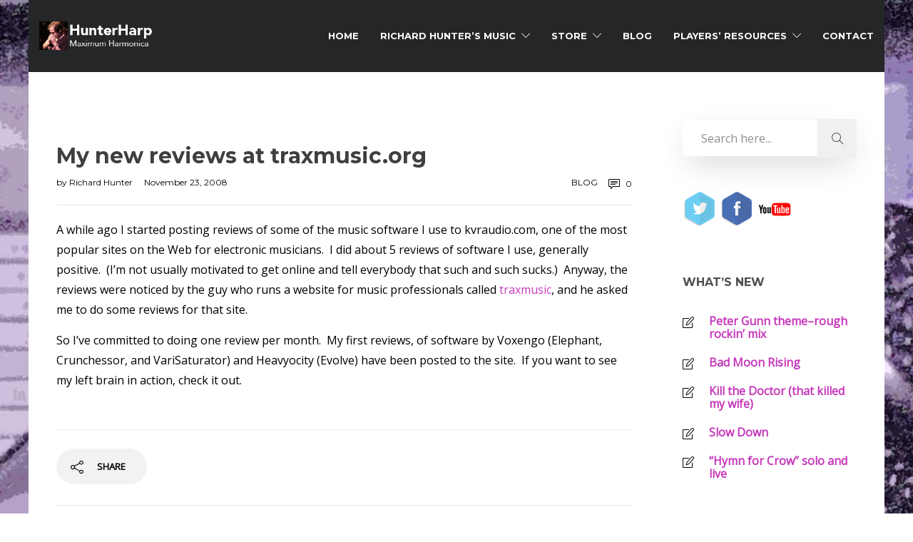

--- FILE ---
content_type: text/html; charset=UTF-8
request_url: https://www.hunterharp.com/my-new-reviews-at-traxmusic-org/
body_size: 15987
content:
<!DOCTYPE html>
<html lang="en-US">
<head>
	<meta charset="UTF-8">

			<meta name="viewport" content="width=device-width, initial-scale=1">
	
	
	<title>My new reviews at traxmusic.org &#8211; Hunter Harp</title>
<meta name='robots' content='max-image-preview:large' />
<link rel='dns-prefetch' href='//fonts.googleapis.com' />
<link rel='preconnect' href='https://fonts.gstatic.com' crossorigin />
<link rel="alternate" type="application/rss+xml" title="Hunter Harp &raquo; Feed" href="https://www.hunterharp.com/feed/" />
<link rel="alternate" type="application/rss+xml" title="Hunter Harp &raquo; Comments Feed" href="https://www.hunterharp.com/comments/feed/" />
<link rel="alternate" type="application/rss+xml" title="Hunter Harp &raquo; My new reviews at traxmusic.org Comments Feed" href="https://www.hunterharp.com/my-new-reviews-at-traxmusic-org/feed/" />
<link rel="alternate" title="oEmbed (JSON)" type="application/json+oembed" href="https://www.hunterharp.com/wp-json/oembed/1.0/embed?url=https%3A%2F%2Fwww.hunterharp.com%2Fmy-new-reviews-at-traxmusic-org%2F" />
<link rel="alternate" title="oEmbed (XML)" type="text/xml+oembed" href="https://www.hunterharp.com/wp-json/oembed/1.0/embed?url=https%3A%2F%2Fwww.hunterharp.com%2Fmy-new-reviews-at-traxmusic-org%2F&#038;format=xml" />
<style id='wp-img-auto-sizes-contain-inline-css' type='text/css'>
img:is([sizes=auto i],[sizes^="auto," i]){contain-intrinsic-size:3000px 1500px}
/*# sourceURL=wp-img-auto-sizes-contain-inline-css */
</style>
<style id='wp-emoji-styles-inline-css' type='text/css'>

	img.wp-smiley, img.emoji {
		display: inline !important;
		border: none !important;
		box-shadow: none !important;
		height: 1em !important;
		width: 1em !important;
		margin: 0 0.07em !important;
		vertical-align: -0.1em !important;
		background: none !important;
		padding: 0 !important;
	}
/*# sourceURL=wp-emoji-styles-inline-css */
</style>
<style id='wp-block-library-inline-css' type='text/css'>
:root{--wp-block-synced-color:#7a00df;--wp-block-synced-color--rgb:122,0,223;--wp-bound-block-color:var(--wp-block-synced-color);--wp-editor-canvas-background:#ddd;--wp-admin-theme-color:#007cba;--wp-admin-theme-color--rgb:0,124,186;--wp-admin-theme-color-darker-10:#006ba1;--wp-admin-theme-color-darker-10--rgb:0,107,160.5;--wp-admin-theme-color-darker-20:#005a87;--wp-admin-theme-color-darker-20--rgb:0,90,135;--wp-admin-border-width-focus:2px}@media (min-resolution:192dpi){:root{--wp-admin-border-width-focus:1.5px}}.wp-element-button{cursor:pointer}:root .has-very-light-gray-background-color{background-color:#eee}:root .has-very-dark-gray-background-color{background-color:#313131}:root .has-very-light-gray-color{color:#eee}:root .has-very-dark-gray-color{color:#313131}:root .has-vivid-green-cyan-to-vivid-cyan-blue-gradient-background{background:linear-gradient(135deg,#00d084,#0693e3)}:root .has-purple-crush-gradient-background{background:linear-gradient(135deg,#34e2e4,#4721fb 50%,#ab1dfe)}:root .has-hazy-dawn-gradient-background{background:linear-gradient(135deg,#faaca8,#dad0ec)}:root .has-subdued-olive-gradient-background{background:linear-gradient(135deg,#fafae1,#67a671)}:root .has-atomic-cream-gradient-background{background:linear-gradient(135deg,#fdd79a,#004a59)}:root .has-nightshade-gradient-background{background:linear-gradient(135deg,#330968,#31cdcf)}:root .has-midnight-gradient-background{background:linear-gradient(135deg,#020381,#2874fc)}:root{--wp--preset--font-size--normal:16px;--wp--preset--font-size--huge:42px}.has-regular-font-size{font-size:1em}.has-larger-font-size{font-size:2.625em}.has-normal-font-size{font-size:var(--wp--preset--font-size--normal)}.has-huge-font-size{font-size:var(--wp--preset--font-size--huge)}.has-text-align-center{text-align:center}.has-text-align-left{text-align:left}.has-text-align-right{text-align:right}.has-fit-text{white-space:nowrap!important}#end-resizable-editor-section{display:none}.aligncenter{clear:both}.items-justified-left{justify-content:flex-start}.items-justified-center{justify-content:center}.items-justified-right{justify-content:flex-end}.items-justified-space-between{justify-content:space-between}.screen-reader-text{border:0;clip-path:inset(50%);height:1px;margin:-1px;overflow:hidden;padding:0;position:absolute;width:1px;word-wrap:normal!important}.screen-reader-text:focus{background-color:#ddd;clip-path:none;color:#444;display:block;font-size:1em;height:auto;left:5px;line-height:normal;padding:15px 23px 14px;text-decoration:none;top:5px;width:auto;z-index:100000}html :where(.has-border-color){border-style:solid}html :where([style*=border-top-color]){border-top-style:solid}html :where([style*=border-right-color]){border-right-style:solid}html :where([style*=border-bottom-color]){border-bottom-style:solid}html :where([style*=border-left-color]){border-left-style:solid}html :where([style*=border-width]){border-style:solid}html :where([style*=border-top-width]){border-top-style:solid}html :where([style*=border-right-width]){border-right-style:solid}html :where([style*=border-bottom-width]){border-bottom-style:solid}html :where([style*=border-left-width]){border-left-style:solid}html :where(img[class*=wp-image-]){height:auto;max-width:100%}:where(figure){margin:0 0 1em}html :where(.is-position-sticky){--wp-admin--admin-bar--position-offset:var(--wp-admin--admin-bar--height,0px)}@media screen and (max-width:600px){html :where(.is-position-sticky){--wp-admin--admin-bar--position-offset:0px}}

/*# sourceURL=wp-block-library-inline-css */
</style><style id='global-styles-inline-css' type='text/css'>
:root{--wp--preset--aspect-ratio--square: 1;--wp--preset--aspect-ratio--4-3: 4/3;--wp--preset--aspect-ratio--3-4: 3/4;--wp--preset--aspect-ratio--3-2: 3/2;--wp--preset--aspect-ratio--2-3: 2/3;--wp--preset--aspect-ratio--16-9: 16/9;--wp--preset--aspect-ratio--9-16: 9/16;--wp--preset--color--black: #000000;--wp--preset--color--cyan-bluish-gray: #abb8c3;--wp--preset--color--white: #ffffff;--wp--preset--color--pale-pink: #f78da7;--wp--preset--color--vivid-red: #cf2e2e;--wp--preset--color--luminous-vivid-orange: #ff6900;--wp--preset--color--luminous-vivid-amber: #fcb900;--wp--preset--color--light-green-cyan: #7bdcb5;--wp--preset--color--vivid-green-cyan: #00d084;--wp--preset--color--pale-cyan-blue: #8ed1fc;--wp--preset--color--vivid-cyan-blue: #0693e3;--wp--preset--color--vivid-purple: #9b51e0;--wp--preset--gradient--vivid-cyan-blue-to-vivid-purple: linear-gradient(135deg,rgb(6,147,227) 0%,rgb(155,81,224) 100%);--wp--preset--gradient--light-green-cyan-to-vivid-green-cyan: linear-gradient(135deg,rgb(122,220,180) 0%,rgb(0,208,130) 100%);--wp--preset--gradient--luminous-vivid-amber-to-luminous-vivid-orange: linear-gradient(135deg,rgb(252,185,0) 0%,rgb(255,105,0) 100%);--wp--preset--gradient--luminous-vivid-orange-to-vivid-red: linear-gradient(135deg,rgb(255,105,0) 0%,rgb(207,46,46) 100%);--wp--preset--gradient--very-light-gray-to-cyan-bluish-gray: linear-gradient(135deg,rgb(238,238,238) 0%,rgb(169,184,195) 100%);--wp--preset--gradient--cool-to-warm-spectrum: linear-gradient(135deg,rgb(74,234,220) 0%,rgb(151,120,209) 20%,rgb(207,42,186) 40%,rgb(238,44,130) 60%,rgb(251,105,98) 80%,rgb(254,248,76) 100%);--wp--preset--gradient--blush-light-purple: linear-gradient(135deg,rgb(255,206,236) 0%,rgb(152,150,240) 100%);--wp--preset--gradient--blush-bordeaux: linear-gradient(135deg,rgb(254,205,165) 0%,rgb(254,45,45) 50%,rgb(107,0,62) 100%);--wp--preset--gradient--luminous-dusk: linear-gradient(135deg,rgb(255,203,112) 0%,rgb(199,81,192) 50%,rgb(65,88,208) 100%);--wp--preset--gradient--pale-ocean: linear-gradient(135deg,rgb(255,245,203) 0%,rgb(182,227,212) 50%,rgb(51,167,181) 100%);--wp--preset--gradient--electric-grass: linear-gradient(135deg,rgb(202,248,128) 0%,rgb(113,206,126) 100%);--wp--preset--gradient--midnight: linear-gradient(135deg,rgb(2,3,129) 0%,rgb(40,116,252) 100%);--wp--preset--font-size--small: 13px;--wp--preset--font-size--medium: 20px;--wp--preset--font-size--large: 36px;--wp--preset--font-size--x-large: 42px;--wp--preset--spacing--20: 0.44rem;--wp--preset--spacing--30: 0.67rem;--wp--preset--spacing--40: 1rem;--wp--preset--spacing--50: 1.5rem;--wp--preset--spacing--60: 2.25rem;--wp--preset--spacing--70: 3.38rem;--wp--preset--spacing--80: 5.06rem;--wp--preset--shadow--natural: 6px 6px 9px rgba(0, 0, 0, 0.2);--wp--preset--shadow--deep: 12px 12px 50px rgba(0, 0, 0, 0.4);--wp--preset--shadow--sharp: 6px 6px 0px rgba(0, 0, 0, 0.2);--wp--preset--shadow--outlined: 6px 6px 0px -3px rgb(255, 255, 255), 6px 6px rgb(0, 0, 0);--wp--preset--shadow--crisp: 6px 6px 0px rgb(0, 0, 0);}:where(.is-layout-flex){gap: 0.5em;}:where(.is-layout-grid){gap: 0.5em;}body .is-layout-flex{display: flex;}.is-layout-flex{flex-wrap: wrap;align-items: center;}.is-layout-flex > :is(*, div){margin: 0;}body .is-layout-grid{display: grid;}.is-layout-grid > :is(*, div){margin: 0;}:where(.wp-block-columns.is-layout-flex){gap: 2em;}:where(.wp-block-columns.is-layout-grid){gap: 2em;}:where(.wp-block-post-template.is-layout-flex){gap: 1.25em;}:where(.wp-block-post-template.is-layout-grid){gap: 1.25em;}.has-black-color{color: var(--wp--preset--color--black) !important;}.has-cyan-bluish-gray-color{color: var(--wp--preset--color--cyan-bluish-gray) !important;}.has-white-color{color: var(--wp--preset--color--white) !important;}.has-pale-pink-color{color: var(--wp--preset--color--pale-pink) !important;}.has-vivid-red-color{color: var(--wp--preset--color--vivid-red) !important;}.has-luminous-vivid-orange-color{color: var(--wp--preset--color--luminous-vivid-orange) !important;}.has-luminous-vivid-amber-color{color: var(--wp--preset--color--luminous-vivid-amber) !important;}.has-light-green-cyan-color{color: var(--wp--preset--color--light-green-cyan) !important;}.has-vivid-green-cyan-color{color: var(--wp--preset--color--vivid-green-cyan) !important;}.has-pale-cyan-blue-color{color: var(--wp--preset--color--pale-cyan-blue) !important;}.has-vivid-cyan-blue-color{color: var(--wp--preset--color--vivid-cyan-blue) !important;}.has-vivid-purple-color{color: var(--wp--preset--color--vivid-purple) !important;}.has-black-background-color{background-color: var(--wp--preset--color--black) !important;}.has-cyan-bluish-gray-background-color{background-color: var(--wp--preset--color--cyan-bluish-gray) !important;}.has-white-background-color{background-color: var(--wp--preset--color--white) !important;}.has-pale-pink-background-color{background-color: var(--wp--preset--color--pale-pink) !important;}.has-vivid-red-background-color{background-color: var(--wp--preset--color--vivid-red) !important;}.has-luminous-vivid-orange-background-color{background-color: var(--wp--preset--color--luminous-vivid-orange) !important;}.has-luminous-vivid-amber-background-color{background-color: var(--wp--preset--color--luminous-vivid-amber) !important;}.has-light-green-cyan-background-color{background-color: var(--wp--preset--color--light-green-cyan) !important;}.has-vivid-green-cyan-background-color{background-color: var(--wp--preset--color--vivid-green-cyan) !important;}.has-pale-cyan-blue-background-color{background-color: var(--wp--preset--color--pale-cyan-blue) !important;}.has-vivid-cyan-blue-background-color{background-color: var(--wp--preset--color--vivid-cyan-blue) !important;}.has-vivid-purple-background-color{background-color: var(--wp--preset--color--vivid-purple) !important;}.has-black-border-color{border-color: var(--wp--preset--color--black) !important;}.has-cyan-bluish-gray-border-color{border-color: var(--wp--preset--color--cyan-bluish-gray) !important;}.has-white-border-color{border-color: var(--wp--preset--color--white) !important;}.has-pale-pink-border-color{border-color: var(--wp--preset--color--pale-pink) !important;}.has-vivid-red-border-color{border-color: var(--wp--preset--color--vivid-red) !important;}.has-luminous-vivid-orange-border-color{border-color: var(--wp--preset--color--luminous-vivid-orange) !important;}.has-luminous-vivid-amber-border-color{border-color: var(--wp--preset--color--luminous-vivid-amber) !important;}.has-light-green-cyan-border-color{border-color: var(--wp--preset--color--light-green-cyan) !important;}.has-vivid-green-cyan-border-color{border-color: var(--wp--preset--color--vivid-green-cyan) !important;}.has-pale-cyan-blue-border-color{border-color: var(--wp--preset--color--pale-cyan-blue) !important;}.has-vivid-cyan-blue-border-color{border-color: var(--wp--preset--color--vivid-cyan-blue) !important;}.has-vivid-purple-border-color{border-color: var(--wp--preset--color--vivid-purple) !important;}.has-vivid-cyan-blue-to-vivid-purple-gradient-background{background: var(--wp--preset--gradient--vivid-cyan-blue-to-vivid-purple) !important;}.has-light-green-cyan-to-vivid-green-cyan-gradient-background{background: var(--wp--preset--gradient--light-green-cyan-to-vivid-green-cyan) !important;}.has-luminous-vivid-amber-to-luminous-vivid-orange-gradient-background{background: var(--wp--preset--gradient--luminous-vivid-amber-to-luminous-vivid-orange) !important;}.has-luminous-vivid-orange-to-vivid-red-gradient-background{background: var(--wp--preset--gradient--luminous-vivid-orange-to-vivid-red) !important;}.has-very-light-gray-to-cyan-bluish-gray-gradient-background{background: var(--wp--preset--gradient--very-light-gray-to-cyan-bluish-gray) !important;}.has-cool-to-warm-spectrum-gradient-background{background: var(--wp--preset--gradient--cool-to-warm-spectrum) !important;}.has-blush-light-purple-gradient-background{background: var(--wp--preset--gradient--blush-light-purple) !important;}.has-blush-bordeaux-gradient-background{background: var(--wp--preset--gradient--blush-bordeaux) !important;}.has-luminous-dusk-gradient-background{background: var(--wp--preset--gradient--luminous-dusk) !important;}.has-pale-ocean-gradient-background{background: var(--wp--preset--gradient--pale-ocean) !important;}.has-electric-grass-gradient-background{background: var(--wp--preset--gradient--electric-grass) !important;}.has-midnight-gradient-background{background: var(--wp--preset--gradient--midnight) !important;}.has-small-font-size{font-size: var(--wp--preset--font-size--small) !important;}.has-medium-font-size{font-size: var(--wp--preset--font-size--medium) !important;}.has-large-font-size{font-size: var(--wp--preset--font-size--large) !important;}.has-x-large-font-size{font-size: var(--wp--preset--font-size--x-large) !important;}
/*# sourceURL=global-styles-inline-css */
</style>

<style id='classic-theme-styles-inline-css' type='text/css'>
/*! This file is auto-generated */
.wp-block-button__link{color:#fff;background-color:#32373c;border-radius:9999px;box-shadow:none;text-decoration:none;padding:calc(.667em + 2px) calc(1.333em + 2px);font-size:1.125em}.wp-block-file__button{background:#32373c;color:#fff;text-decoration:none}
/*# sourceURL=/wp-includes/css/classic-themes.min.css */
</style>
<link rel='stylesheet' id='edd-blocks-css' href='https://www.hunterharp.com/wp/wp-content/plugins/easy-digital-downloads/includes/blocks/assets/css/edd-blocks.css?ver=3.6.4' type='text/css' media='all' />
<link rel='stylesheet' id='contact-form-7-css' href='https://www.hunterharp.com/wp/wp-content/plugins/contact-form-7/includes/css/styles.css?ver=6.1.4' type='text/css' media='all' />
<link rel='stylesheet' id='edd-styles-css' href='https://www.hunterharp.com/wp/wp-content/plugins/easy-digital-downloads/assets/build/css/frontend/edd.min.css?ver=3.6.4' type='text/css' media='all' />
<link rel='stylesheet' id='bootstrap-css' href='https://www.hunterharp.com/wp/wp-content/themes/jevelin/css/plugins/bootstrap.min.css?ver=3.3.4' type='text/css' media='all' />
<link rel='stylesheet' id='jevelin-plugins-css' href='https://www.hunterharp.com/wp/wp-content/themes/jevelin/css/plugins.css?ver=6.9' type='text/css' media='all' />
<style id='jevelin-plugins-inline-css' type='text/css'>
body {}
/*# sourceURL=jevelin-plugins-inline-css */
</style>
<link rel='stylesheet' id='jevelin-shortcodes-css' href='https://www.hunterharp.com/wp/wp-content/themes/jevelin/css/shortcodes.css?ver=6.9' type='text/css' media='all' />
<link rel='stylesheet' id='jevelin-styles-css' href='https://www.hunterharp.com/wp/wp-content/themes/jevelin/style.css?ver=6.9' type='text/css' media='all' />
<link rel='stylesheet' id='jevelin-responsive-css' href='https://www.hunterharp.com/wp/wp-content/themes/jevelin/css/responsive.css?ver=6.9' type='text/css' media='all' />
<style id='jevelin-responsive-inline-css' type='text/css'>
.cf7-required:after,.woocommerce ul.products li.product a h3:hover,.woocommerce ul.products li.product ins,.post-title h2:hover,.sh-team:hover .sh-team-role,.sh-team-style4 .sh-team-role,.sh-team-style4 .sh-team-icon:hover i,.sh-header-search-submit,.woocommerce .woocommerce-tabs li.active a,.woocommerce .required,.sh-woocommerce-products-style3 .woocommerce ul.products li.product .add_to_cart_button:hover,.sh-woocommerce-products-style3 .woocommerce ul.products li.product .sh-woo-post-content-container .button:hover,.woocommerce .sh-woocommerce-products-style3 ul.products li.product .add_to_cart_button:hover,.woocommerce .sh-woocommerce-products-style3 ul.products li.product .sh-woo-post-content-container .button:hover,.woocommerce .sh-woocommerce-products-style3 ul.products li.product .woocommerce-loop-product__title:hover,.sh-jevelin-style3.woocommerce .product .product_meta .posted_in a,.sh-jevelin-style3 .sh-increase-numbers span:hover,.woocommerce div.product p.price,.woocomerce-styling li.product .amount,.post-format-icon,.sh-accent-color,.sh-blog-tag-item:hover h6,ul.page-numbers a:hover,.sh-portfolio-single-info-item i,.sh-filter-item.active,.sh-filter-item:hover,.sh-nav .sh-nav-cart li.menu-item-cart .mini_cart_item .amount,.sh-pricing-button-style3,#sidebar a:not(.sh-social-widgets-item):hover,.logged-in-as a:hover,.woocommerce table.shop_table.cart a:hover,.wrap-forms sup:before,.sh-comment-date a:hover,.reply a.comment-edit-link,.comment-respond #cancel-comment-reply-link,.sh-portfolio-title:hover,.sh-portfolio-single-related-mini h5:hover,.sh-header-top-10 .header-contacts-details-large-icon i,.sh-unyson-frontend-test.active,.plyr--full-ui input[type=range],.woocommerce td.woocommerce-grouped-product-list-item__label a:hover,.sh-accent-color-hover:hover {color: #c639bb!important;}.sh-jevelin-style3 .woocommerce-form-coupon-toggle .sh-alert,.sh-jevelin-style3 .woocommerce-progress.step1 .woocommerce-header-item-cart,.sh-jevelin-style3 .woocommerce-progress.step2 .woocommerce-header-item-checkout,.sh-dropcaps-full-square,.sh-dropcaps-full-square-border,.masonry2 .post-content-container a.post-meta-comments:hover,.sh-header-builder-edit:hover {background-color: #c639bb;}.contact-form input[type="submit"],.sh-back-to-top:hover,.sh-dropcaps-full-square-tale,.sh-404-button,.woocommerce .wc-forward,.woocommerce .checkout-button,.woocommerce div.product form.cart button,.woocommerce .button:not(.add_to_cart_button),.sh-blog-tag-item,.sh-comments .submit,.sh-sidebar-search-active .search-field,.sh-nav .sh-nav-cart .buttons a.checkout,ul.page-numbers .current,ul.page-numbers .current:hover,.post-background,.post-item .post-category .post-category-list,.cart-icon span,.comment-input-required,.widget_tag_cloud a:hover,.widget_product_tag_cloud a:hover,.woocommerce #respond input#submit,.sh-portfolio-overlay1-bar,.sh-pricing-button-style4,.sh-pricing-button-style11,.sh-revslider-button2,.sh-portfolio-default2 .sh-portfolio-title,.sh-recent-posts-widgets-count,.sh-filter-item.active:after,.blog-style-largedate .post-comments,.sh-video-player-style1 .sh-video-player-image-play,.sh-video-player-style2 .sh-video-player-image-play:hover,.sh-video-player-style2 .sh-video-player-image-play:focus,.woocommerce .woocommerce-tabs li a:after,.sh-image-gallery .slick-dots li.slick-active button,.sh-recent-posts-carousel .slick-dots li.slick-active button,.sh-recent-products-carousel .slick-dots li.slick-active button,.sh-settings-container-bar .sh-progress-status-value,.post-password-form input[type="submit"],.wpcf7-form .wpcf7-submit,.sh-portfolio-filter-style3 .sh-filter-item.active .sh-filter-item-content,.sh-portfolio-filter-style4 .sh-filter-item:hover .sh-filter-item-content,.sh-woocommerce-categories-count,.sh-woocommerce-products-style2 .woocommerce ul.products li.product .add_to_cart_button:hover,.woocomerce-styling.sh-woocommerce-products-style2 ul.products li.product .add_to_cart_button:hover,.sh-icon-group-style2 .sh-icon-group-item:hover,.sh-text-background,.plyr--audio .plyr__control.plyr__tab-focus,.plyr--audio .plyr__control:hover,.plyr--audio .plyr__control[aria-expanded=true],.sh-jevelin-style3 .widget_price_filter .ui-slider .ui-slider-range {background-color: #c639bb!important;}.sh-cf7-style4 form input:not(.wpcf7-submit):focus {border-bottom-color: #c639bb;}::selection {background-color: #c639bb!important;color: #fff;}::-moz-selection {background-color: #c639bb!important;color: #fff;}.woocommerce .woocommerce-tabs li.active a {border-bottom-color: #c639bb!important;}#header-quote,.sh-dropcaps-full-square-tale:after,.sh-blog-tag-item:after,.widget_tag_cloud a:hover:after,.widget_product_tag_cloud a:hover:after {border-left-color: #c639bb!important;}.cart-icon .cart-icon-triangle-color {border-right-color: #c639bb!important;}.sh-back-to-top:hover,.widget_price_filter .ui-slider .ui-slider-handle,.sh-sidebar-search-active .search-field:hover,.sh-sidebar-search-active .search-field:focus,.sh-cf7-style2 form p input:not(.wpcf7-submit):focus,.sh-cf7-style2 form p textarea:focus,.sh-jevelin-style3 .order-total .woocommerce-Price-amount {border-color: #c639bb!important;}.post-item .post-category .arrow-right {border-left-color: #c639bb;}.woocommerce .wc-forward:hover,.woocommerce .button:not(.add_to_cart_button):hover,.woocommerce .checkout-button:hover,.woocommerce #respond input#submit:hover,.contact-form input[type="submit"]:hover,.wpcf7-form .wpcf7-submit:hover,.sh-video-player-image-play:hover,.sh-404-button:hover,.post-password-form input[type="submit"],.sh-pricing-button-style11:hover,.sh-revslider-button2.spacing-animation:not(.inverted):hover {background-color: #c639bb!important;}.sh-cf7-unyson form .wpcf7-submit {background-size: 200% auto;background-image: linear-gradient(to right, #c639bb , #c639bb, #c639bb);}.sh-mini-overlay-container,.sh-portfolio-overlay-info-box,.sh-portfolio-overlay-bottom .sh-portfolio-icon,.sh-portfolio-overlay-bottom .sh-portfolio-text,.sh-portfolio-overlay2-bar,.sh-portfolio-overlay2-data,.sh-portfolio-overlay3-data {background-color: rgba(198,57,187,0.75)!important;}.woocommerce-progress {background-color: rgba(198,57,187,0.07);}.woocommerce-progress-item {color: rgba(198,57,187,0.5);}.sh-jevelin-style3 .sh-increase-numbers span:hover,.widget_price_filter .price_slider_wrapper .ui-widget-content {background-color: rgba(198,57,187,0.12)!important;}.widget_price_filter .ui-slider .ui-slider-range {background-color: rgba(198,57,187,0.5)!important;}.sh-team-social-overlay2 .sh-team-image:hover .sh-team-overlay2,.sh-overlay-style1,.sh-portfolio-overlay4 {background-color: rgba(198,57,187,0.8)!important;}.sh-header .sh-nav > .current_page_item > a,.sh-header .sh-nav > .current-menu-ancestor > a,.sh-header .sh-nav > .current-menu-item > a,.sh-header-left-side .sh-nav > .current_page_item > a {color: #294cff!important;}.sh-popover-mini:not(.sh-popover-mini-dark) {background-color: #c639bb;}.sh-popover-mini:not(.sh-popover-mini-dark):before {border-color: transparent transparent #c639bb #c639bb!important;}.sh-footer .sh-footer-widgets a:hover,.sh-footer .sh-footer-widgets li a:hover,.sh-footer .sh-footer-widgets h6:hover {color: #294cff;}
/*# sourceURL=jevelin-responsive-inline-css */
</style>
<link rel='stylesheet' id='jevelin-ie-css' href='https://www.hunterharp.com/wp/wp-content/themes/jevelin/css/ie.css?ver=6.9' type='text/css' media='all' />
<link rel='stylesheet' id='jevelin-font-awesome-css' href='https://www.hunterharp.com/wp/wp-content/themes/jevelin/assets/plugins/font-awesome-4/font-awesome.min.css?ver=6.9' type='text/css' media='all' />
<link rel='stylesheet' id='jevelin-theme-settings-css' href='https://www.hunterharp.com/wp/wp-content/uploads/jevelin-dynamic-styles.css?ver=232899496' type='text/css' media='all' />
<link rel='stylesheet' id='plyr-css' href='https://www.hunterharp.com/wp/wp-content/themes/jevelin/css/plugins/plyr.css?ver=6.9' type='text/css' media='all' />
<link rel='stylesheet' id='jevelin-default-font-css' href='https://fonts.googleapis.com/css?family=Raleway%3A400%2C700&#038;ver=6.9' type='text/css' media='all' />
<link rel='stylesheet' id='jevelin-default-font2-css' href='https://fonts.googleapis.com/css?family=Montserrat%3A400%2C700&#038;ver=6.9' type='text/css' media='all' />
<link rel='stylesheet' id='jevelin-child-style-css' href='https://www.hunterharp.com/wp/wp-content/themes/jevelin-child/style.css?ver=6.9' type='text/css' media='all' />
<link rel="preload" as="style" href="https://fonts.googleapis.com/css?family=Open%20Sans:400%7CMontserrat:700%7CRaleway:400&#038;display=swap&#038;ver=1767641684" /><link rel="stylesheet" href="https://fonts.googleapis.com/css?family=Open%20Sans:400%7CMontserrat:700%7CRaleway:400&#038;display=swap&#038;ver=1767641684" media="print" onload="this.media='all'"><noscript><link rel="stylesheet" href="https://fonts.googleapis.com/css?family=Open%20Sans:400%7CMontserrat:700%7CRaleway:400&#038;display=swap&#038;ver=1767641684" /></noscript><script type="text/javascript" src="https://www.hunterharp.com/wp/wp-includes/js/jquery/jquery.min.js?ver=3.7.1" id="jquery-core-js"></script>
<script type="text/javascript" src="https://www.hunterharp.com/wp/wp-includes/js/jquery/jquery-migrate.min.js?ver=3.4.1" id="jquery-migrate-js"></script>
<script type="text/javascript" src="https://www.hunterharp.com/wp/wp-content/themes/jevelin/js/plugins.js?ver=6.9" id="jevelin-plugins-js"></script>
<script type="text/javascript" id="jevelin-scripts-js-extra">
/* <![CDATA[ */
var jevelin_loadmore_posts = {"ajax_url":"https://www.hunterharp.com/wp/wp-admin/admin-ajax.php"};
var jevelin = {"page_loader":"0","notice":"","header_animation_dropdown_delay":"1000","header_animation_dropdown":"easeOutQuint","header_animation_dropdown_speed":"300","lightbox_opacity":"0.88","lightbox_transition":"elastic","lightbox_window_max_width":"1200","lightbox_window_max_height":"1200","lightbox_window_size":"0.8","page_numbers_prev":"Previous","page_numbers_next":"Next","rtl_support":"","footer_parallax":"","one_pager":"1","wc_lightbox":"jevelin","quantity_button":"on","anchor_scroll_speed":"1000"};
//# sourceURL=jevelin-scripts-js-extra
/* ]]> */
</script>
<script type="text/javascript" src="https://www.hunterharp.com/wp/wp-content/themes/jevelin/js/scripts.js?ver=6.9" id="jevelin-scripts-js"></script>
<script type="text/javascript" src="https://www.hunterharp.com/wp/wp-content/themes/jevelin/js/plugins/plyr.min.js?ver=6.9" id="plyr-js"></script>
<script type="text/javascript" src="https://www.hunterharp.com/wp/wp-content/themes/jevelin-child/js/scripts.js?ver=6.9" id="jevelin-child-scripts-js"></script>
<script></script><link rel="https://api.w.org/" href="https://www.hunterharp.com/wp-json/" /><link rel="alternate" title="JSON" type="application/json" href="https://www.hunterharp.com/wp-json/wp/v2/posts/154" /><link rel="EditURI" type="application/rsd+xml" title="RSD" href="https://www.hunterharp.com/wp/xmlrpc.php?rsd" />
<meta name="generator" content="WordPress 6.9" />
<link rel="canonical" href="https://www.hunterharp.com/my-new-reviews-at-traxmusic-org/" />
<link rel='shortlink' href='https://www.hunterharp.com/?p=154' />
<meta name="generator" content="Redux 4.5.10" /><meta name="generator" content="Easy Digital Downloads v3.6.4" />
<meta name="generator" content="Powered by WPBakery Page Builder - drag and drop page builder for WordPress."/>
<style type="text/css" id="custom-background-css">
body.custom-background { background-image: url("https://www.hunterharp.com/wp/wp-content/uploads/2017/12/img_6749-ph-3-splatter-blue-cut-out-winner-half-size-3.jpg"); background-position: left top; background-size: auto; background-repeat: repeat; background-attachment: scroll; }
</style>
	<meta name="generator" content="Powered by Slider Revolution 6.6.10 - responsive, Mobile-Friendly Slider Plugin for WordPress with comfortable drag and drop interface." />
<link rel="icon" href="https://www.hunterharp.com/wp/wp-content/uploads/2022/02/favicon-50x50.jpg" sizes="32x32" />
<link rel="icon" href="https://www.hunterharp.com/wp/wp-content/uploads/2022/02/favicon.jpg" sizes="192x192" />
<link rel="apple-touch-icon" href="https://www.hunterharp.com/wp/wp-content/uploads/2022/02/favicon.jpg" />
<meta name="msapplication-TileImage" content="https://www.hunterharp.com/wp/wp-content/uploads/2022/02/favicon.jpg" />
<script>function setREVStartSize(e){
			//window.requestAnimationFrame(function() {
				window.RSIW = window.RSIW===undefined ? window.innerWidth : window.RSIW;
				window.RSIH = window.RSIH===undefined ? window.innerHeight : window.RSIH;
				try {
					var pw = document.getElementById(e.c).parentNode.offsetWidth,
						newh;
					pw = pw===0 || isNaN(pw) || (e.l=="fullwidth" || e.layout=="fullwidth") ? window.RSIW : pw;
					e.tabw = e.tabw===undefined ? 0 : parseInt(e.tabw);
					e.thumbw = e.thumbw===undefined ? 0 : parseInt(e.thumbw);
					e.tabh = e.tabh===undefined ? 0 : parseInt(e.tabh);
					e.thumbh = e.thumbh===undefined ? 0 : parseInt(e.thumbh);
					e.tabhide = e.tabhide===undefined ? 0 : parseInt(e.tabhide);
					e.thumbhide = e.thumbhide===undefined ? 0 : parseInt(e.thumbhide);
					e.mh = e.mh===undefined || e.mh=="" || e.mh==="auto" ? 0 : parseInt(e.mh,0);
					if(e.layout==="fullscreen" || e.l==="fullscreen")
						newh = Math.max(e.mh,window.RSIH);
					else{
						e.gw = Array.isArray(e.gw) ? e.gw : [e.gw];
						for (var i in e.rl) if (e.gw[i]===undefined || e.gw[i]===0) e.gw[i] = e.gw[i-1];
						e.gh = e.el===undefined || e.el==="" || (Array.isArray(e.el) && e.el.length==0)? e.gh : e.el;
						e.gh = Array.isArray(e.gh) ? e.gh : [e.gh];
						for (var i in e.rl) if (e.gh[i]===undefined || e.gh[i]===0) e.gh[i] = e.gh[i-1];
											
						var nl = new Array(e.rl.length),
							ix = 0,
							sl;
						e.tabw = e.tabhide>=pw ? 0 : e.tabw;
						e.thumbw = e.thumbhide>=pw ? 0 : e.thumbw;
						e.tabh = e.tabhide>=pw ? 0 : e.tabh;
						e.thumbh = e.thumbhide>=pw ? 0 : e.thumbh;
						for (var i in e.rl) nl[i] = e.rl[i]<window.RSIW ? 0 : e.rl[i];
						sl = nl[0];
						for (var i in nl) if (sl>nl[i] && nl[i]>0) { sl = nl[i]; ix=i;}
						var m = pw>(e.gw[ix]+e.tabw+e.thumbw) ? 1 : (pw-(e.tabw+e.thumbw)) / (e.gw[ix]);
						newh =  (e.gh[ix] * m) + (e.tabh + e.thumbh);
					}
					var el = document.getElementById(e.c);
					if (el!==null && el) el.style.height = newh+"px";
					el = document.getElementById(e.c+"_wrapper");
					if (el!==null && el) {
						el.style.height = newh+"px";
						el.style.display = "block";
					}
				} catch(e){
					console.log("Failure at Presize of Slider:" + e)
				}
			//});
		  };</script>
					<style type="text/css" id="wp-custom-css">
			.container .entry-content, #content {background-color: #fff; padding: 8px 24px;}

#sidebar {padding: 8px 24px;}

.lcp_catlist li a {font-size: 24px;
line-height: 28px;
display: block;
margin-top: 20px;
margin-bottom: 10px;
font-weight: bold;}

ul.lcp_catlist {list-style-type: none}

a:link, a:visited {
    color: #c639bb;
    text-decoration: none;
}

.edd-blocks__columns{grid-gap:1rem;display:grid}@media(min-width:600px){.edd-blocks__columns{grid-template-columns:repeat(2,50%)}}@media(min-width:960px){.edd-blocks__columns-3{grid-template-columns:repeat(3,1fr)}.edd-blocks__columns-4{grid-template-columns:repeat(4,1fr)}.edd-blocks__columns-5{grid-template-columns:repeat(5,1fr)}.edd-blocks__columns-6{grid-template-columns:repeat(6,1fr)}}.wp-block-edd-downloads .navigation{border:none;display:flex;gap:.5rem;justify-content:center;margin:2rem 0}.wp-block-edd-downloads .page-numbers{border:1px solid;border-radius:3px;padding:.5rem 1rem}.edd-blocks__downloads{display:grid;gap:2rem}.edd-blocks__columns .edd-blocks__download{display:flex;flex-direction:column;padding:1rem}.edd-blocks__columns .edd-blocks__download-content{flex-grow:1}.edd-blocks__download-image-link{border:none;padding:0}.edd-blocks__download-image-link img{display:block;height:auto;max-width:100%}.wp-block-edd-buy-button .edd-submit{display:table}.wp-block-edd-buy-button .aligncenter,.wp-block-edd-buy-button .alignwide{margin:0 auto}.wp-block-edd-buy-button .alignright{margin:0 0 0 auto}.wp-block-edd-buy-button .alignleft{margin:0 auto 0 0}.wp-block-edd-buy-button .alignwide{width:100%}

#sidebar a {color: #c639bb !important;}

.sh-header {background-color: #242628 !important; color: #ffffff;}

.sh-header:not(.sh-header-4):not(.sh-header-5):not(.sh-header-6) .sh-nav > li.menu-item > a {color: #ffffff; font-weight: bold !important;}

.sh-header:not(.sh-header-4):not(.sh-header-5):not(.sh-header-6) .sh-nav > li.current_page_item > a {color: #c639bb !important;}

li#menu-item-2733 a, li#menu-item-2733 a:active, li#menu-item-2733 a:visited {color: #fff;}

#page-container .container {
  padding-left: 15px !important;
  padding-right: 15px !important;
}

.header-mobile-social-media a i, .sh-nav-mobile li a, .sh-header .sh-nav > li.menu-item ul a, .sh-header-left-side .sh-nav > li.menu-item ul a, .header-mobile-search .header-mobile-form .header-mobile-form-input, .header-mobile-search .header-mobile-form-submit {
  color: #fff !important;
}


.sh-header .c-hamburger span, .sh-header .c-hamburger span::before, .sh-header .c-hamburger span::after, .sh-header-mobile-navigation .c-hamburger span, .sh-header-mobile-navigation .c-hamburger span::before, .sh-header-mobile-navigation .c-hamburger span::after {

    background-color: rgba(255,255,255,0.69);

}

.sh-nav li.menu-item a {
  color: #ffffff !important;
}

a.wpaudio-download {visibility: hidden; display: none;}

.page-id-389 figure.wp-block-audio.alignleft {margin-top: 15px !important; }

.single-post .post-meta-thumb {visibility: hidden; display: none;}

.page-featured-image {visibility: hidden; display: none;}

.home .page-featured-image {visibility: visible; display: block;}



		</style>
		<noscript><style> .wpb_animate_when_almost_visible { opacity: 1; }</style></noscript><link rel='stylesheet' id='rs-plugin-settings-css' href='https://www.hunterharp.com/wp/wp-content/plugins/revslider/public/assets/css/rs6.css?ver=6.6.10' type='text/css' media='all' />
<style id='rs-plugin-settings-inline-css' type='text/css'>
#rs-demo-id {}
/*# sourceURL=rs-plugin-settings-inline-css */
</style>
</head>
<body class="wp-singular post-template-default single single-post postid-154 single-format-standard custom-background wp-theme-jevelin wp-child-theme-jevelin-child edd-js-none wpb-js-composer js-comp-ver-8.7.2 vc_responsive singular sh-body-header-sticky sh-blog-style2 sh-woocommerce-style3 carousel-dot-style1 carousel-dot-spacing-5px carousel-dot-size-standard">


	
	<div id="page-container" class="">
		

									
					<div role="banner" itemscope="itemscope" itemtype="http://schema.org/WPHeader">
						<header class="primary-mobile">
							
<div id="header-mobile" class="sh-header-mobile">
	<div class="sh-header-mobile-navigation">
		

		<div class="container">
			<div class="sh-table">
				<div class="sh-table-cell sh-group">

										            <div class="header-logo sh-group-equal">
                <a href="https://www.hunterharp.com/" class="header-logo-container sh-table-small" rel="home">
                    
                        <div class="sh-table-cell">
                            <img class="sh-standard-logo" src="https://www.hunterharp.com/wp/wp-content/uploads/2017/12/hunterharp-logo2.png" alt="Hunter Harp" height="40" />
                            <img class="sh-sticky-logo" src="https://www.hunterharp.com/wp/wp-content/uploads/2017/12/hunterharp-logo2.png" alt="Hunter Harp" height="40" />
                            <img class="sh-light-logo" src="https://www.hunterharp.com/wp/wp-content/uploads/2017/12/hunterharp-logo2.png" alt="Hunter Harp" height="40" />
                        </div>

                                    </a>
            </div>

    
				</div>
				<div class="sh-table-cell">

										<nav id="header-navigation-mobile" class="header-standard-position">
						<div class="sh-nav-container">
							<ul class="sh-nav">

															    
        <li class="menu-item sh-nav-dropdown">
            <a>
            <div class="sh-table-full">
                <div class="sh-table-cell">
                    <span class="c-hamburger c-hamburger--htx">
                        <span>Toggle menu</span>
                    </span>
                </div>
            </div></a>
        </li>
							</ul>
						</div>
					</nav>

				</div>
			</div>
		</div>
	</div>

	<nav class="sh-header-mobile-dropdown">
		<div class="container sh-nav-container">
			<ul class="sh-nav-mobile"></ul>
		</div>

		<div class="container sh-nav-container">
					</div>

			</nav>
</div>
						</header>
						<header class="primary-desktop">
							
<div class="sh-header-height">
	<div class="sh-header sh-header-1 sh-sticky-header">
		<div class="container">
			<div class="sh-table">
				<div class="sh-table-cell sh-group">

										            <div class="header-logo sh-group-equal">
                <a href="https://www.hunterharp.com/" class="header-logo-container sh-table-small" rel="home">
                    
                        <div class="sh-table-cell">
                            <img class="sh-standard-logo" src="https://www.hunterharp.com/wp/wp-content/uploads/2017/12/hunterharp-logo2.png" alt="Hunter Harp" height="40" />
                            <img class="sh-sticky-logo" src="https://www.hunterharp.com/wp/wp-content/uploads/2017/12/hunterharp-logo2.png" alt="Hunter Harp" height="40" />
                            <img class="sh-light-logo" src="https://www.hunterharp.com/wp/wp-content/uploads/2017/12/hunterharp-logo2.png" alt="Hunter Harp" height="40" />
                        </div>

                                    </a>
            </div>

    
				</div>
				<div class="sh-table-cell">

										<nav id="header-navigation" class="header-standard-position">
													<div class="sh-nav-container"><ul id="menu-menu-1" class="sh-nav"><li id="menu-item-2733" class="menu-item menu-item-type-custom menu-item-object-custom menu-item-home menu-item-2733"><a href = "https://www.hunterharp.com/">Home</a></li>
<li id="menu-item-2757" class="menu-item menu-item-type-taxonomy menu-item-object-category menu-item-has-children menu-item-2757"><a href = "https://www.hunterharp.com/category/hunters-music/">Richard Hunter&#8217;s Music</a>
<ul class="sub-menu">
	<li id="menu-item-2751" class="menu-item menu-item-type-post_type menu-item-object-page menu-item-2751"><a href = "https://www.hunterharp.com/bio/">Bio</a></li>
	<li id="menu-item-2778" class="menu-item menu-item-type-post_type menu-item-object-post menu-item-2778"><a href = "https://www.hunterharp.com/my-three-big-contributions/">My Three Big Contributions</a></li>
	<li id="menu-item-2780" class="menu-item menu-item-type-post_type menu-item-object-page menu-item-2780"><a href = "https://www.hunterharp.com/the-lucky-one-is-here-check-out-the-songs/">The Lucky One</a></li>
	<li id="menu-item-2781" class="menu-item menu-item-type-taxonomy menu-item-object-category menu-item-2781"><a href = "https://www.hunterharp.com/category/hunters-music/blue-future/">Blue Future</a></li>
	<li id="menu-item-3108" class="menu-item menu-item-type-post_type menu-item-object-page menu-item-3108"><a href = "https://www.hunterharp.com/richard-hunters-live-solo-performance-at-spah-1997/">Hunter at SPAH 1997</a></li>
	<li id="menu-item-2890" class="menu-item menu-item-type-post_type menu-item-object-page menu-item-2890"><a href = "https://www.hunterharp.com/richard-hunters-youtube-channel/">Hunter’s Youtube Channel</a></li>
	<li id="menu-item-2782" class="menu-item menu-item-type-post_type menu-item-object-post menu-item-2782"><a href = "https://www.hunterharp.com/check-out-our-photo-gallery/">Gallery</a></li>
	<li id="menu-item-2783" class="menu-item menu-item-type-taxonomy menu-item-object-category menu-item-2783"><a href = "https://www.hunterharp.com/category/audiovideo/">Audio/Video</a></li>
	<li id="menu-item-2796" class="menu-item menu-item-type-post_type menu-item-object-page menu-item-2796"><a href = "https://www.hunterharp.com/all-hunters-downloads-in-one-place/">Buy Richard Hunter&#8217;s Music</a></li>
</ul>
</li>
<li id="menu-item-2734" class="menu-item menu-item-type-post_type menu-item-object-page menu-item-has-children menu-item-2734"><a href = "https://www.hunterharp.com/store/">Store</a>
<ul class="sub-menu">
	<li id="menu-item-2931" class="menu-item menu-item-type-post_type menu-item-object-page menu-item-2931"><a href = "https://www.hunterharp.com/about-richard-hunters-patchsets-for-multifx-pedals-and-amps/">About Richard Hunter’s Patchsets for MultiFX</a></li>
	<li id="menu-item-2867" class="menu-item menu-item-type-post_type menu-item-object-page menu-item-2867"><a href = "https://www.hunterharp.com/buy-richard-hunters-huntersounds-patch-set-for-fender-mustang-series-modeling-amps/">The Huntersounds Patch Set for Fender Mustang Amps</a></li>
	<li id="menu-item-2794" class="menu-item menu-item-type-post_type menu-item-object-page menu-item-2794"><a href = "https://www.hunterharp.com/store/">The Huntersounds Patch Set for Digitech RP</a></li>
	<li id="menu-item-2793" class="menu-item menu-item-type-post_type menu-item-object-page menu-item-2793"><a href = "https://www.hunterharp.com/buy-richard-hunters-huntersounds-patch-set-for-zoom-g3g3x/">The Huntersounds Patch Set for Zoom G3/G3X</a></li>
	<li id="menu-item-2798" class="menu-item menu-item-type-post_type menu-item-object-page menu-item-2798"><a href = "https://www.hunterharp.com/free-music-downloads/">Free Music Downloads</a></li>
	<li id="menu-item-3966" class="menu-item menu-item-type-custom menu-item-object-custom menu-item-3966"><a href = "https://www.hunterharp.com/checkout/">Checkout</a></li>
</ul>
</li>
<li id="menu-item-2769" class="menu-item menu-item-type-taxonomy menu-item-object-category current-post-ancestor current-menu-parent current-post-parent menu-item-2769"><a href = "https://www.hunterharp.com/category/blog/">Blog</a></li>
<li id="menu-item-2770" class="menu-item menu-item-type-custom menu-item-object-custom menu-item-has-children menu-item-2770"><a href = "#">Players&#8217; Resources</a>
<ul class="sub-menu">
	<li id="menu-item-2784" class="menu-item menu-item-type-taxonomy menu-item-object-category menu-item-2784"><a href = "https://www.hunterharp.com/category/harmonica-musicians-resources/digitech-rp-tricks-and-tips/">Digitech RP Tricks and Tips</a></li>
	<li id="menu-item-2790" class="menu-item menu-item-type-taxonomy menu-item-object-category menu-item-2790"><a href = "https://www.hunterharp.com/category/harmonica-musicians-resources/zoom-g3-tips-and-tricks/">Zoom G3 Tips and Tricks</a></li>
	<li id="menu-item-2785" class="menu-item menu-item-type-taxonomy menu-item-object-category menu-item-2785"><a href = "https://www.hunterharp.com/category/harmonica-musicians-resources/for-the-beginner/">For the Beginner</a></li>
	<li id="menu-item-2786" class="menu-item menu-item-type-taxonomy menu-item-object-category menu-item-2786"><a href = "https://www.hunterharp.com/category/harmonica-musicians-resources/hunters-effects/">Hunter&#8217;s Effects</a></li>
	<li id="menu-item-2787" class="menu-item menu-item-type-taxonomy menu-item-object-category menu-item-2787"><a href = "https://www.hunterharp.com/category/harmonica-musicians-resources/meet-the-pros/">Meet the Pros</a></li>
	<li id="menu-item-2788" class="menu-item menu-item-type-taxonomy menu-item-object-category menu-item-2788"><a href = "https://www.hunterharp.com/category/harmonica-musicians-resources/pro-tips-techniques/">Pro Tips &amp; Techniques</a></li>
	<li id="menu-item-2789" class="menu-item menu-item-type-taxonomy menu-item-object-category menu-item-2789"><a href = "https://www.hunterharp.com/category/harmonica-musicians-resources/recommended-gear/">Recommended Gear</a></li>
	<li id="menu-item-2792" class="menu-item menu-item-type-post_type menu-item-object-page menu-item-2792"><a href = "https://www.hunterharp.com/harmonica-links/">Harmonica Links</a></li>
</ul>
</li>
<li id="menu-item-3869" class="menu-item menu-item-type-post_type menu-item-object-page menu-item-3869"><a href = "https://www.hunterharp.com/contact/">Contact</a></li>
</ul></div>											</nav>

				</div>
			</div>
		</div>

		
<div  id="header-search" class="sh-header-search">
	<div class="sh-table-full">
		<div class="sh-table-cell">

			<div class="line-test">
				<div class="container">

					<form method="get" class="sh-header-search-form" action="https://www.hunterharp.com/">
						<input type="search" class="sh-header-search-input" placeholder="Search Here.." value="" name="s" required />
						<button type="submit" class="sh-header-search-submit">
							<i class="icon-magnifier"></i>
						</button>
						<div class="sh-header-search-close close-header-search">
							<i class="ti-close"></i>
						</div>

											</form>

				</div>
			</div>

		</div>
	</div>
</div>
	</div>
</div>
						</header>
					</div>

							
					

		

        

			<div id="wrapper">
				

				<div class="content-container sh-page-layout-default">
									<div class="container entry-content">
				
				

			<div id="content" class="content-with-sidebar-right">
			<div class="blog-single blog-style-large">
				
	<article id="post-154" class="post-item post-item-single post-154 post type-post status-publish format-standard has-post-thumbnail hentry category-blog">
		<div class="post-container">
			
							<div class="post-meta-thumb">
					<img width="900" height="675" src="https://www.hunterharp.com/wp/wp-content/uploads/2010/09/Richard_Hunter_Harvard_June_2009.jpg" class="attachment-jevelin-landscape-large size-jevelin-landscape-large wp-post-image default-featured-img" alt="" decoding="async" srcset="https://www.hunterharp.com/wp/wp-content/uploads/2010/09/Richard_Hunter_Harvard_June_2009.jpg 3264w, https://www.hunterharp.com/wp/wp-content/uploads/2010/09/Richard_Hunter_Harvard_June_2009-300x225.jpg 300w, https://www.hunterharp.com/wp/wp-content/uploads/2010/09/Richard_Hunter_Harvard_June_2009-1024x768.jpg 1024w" sizes="(max-width: 900px) 100vw, 900px" />
									</div>

							
							<a class="post-title">
					<h1 itemprop="headline">My new reviews at traxmusic.org</h1>
				</a>
			
			<div class="post-meta-data sh-columns">
				<div class="post-meta post-meta-one">
					
        
            <span class="post-meta-author">
                by                                    <a href="https://www.hunterharp.com/author/richard-hunter/" class="bypostauthor" itemprop="url" rel="author">
                        Richard Hunter                    </a>
                            </span>

        
        
                    <time class="updated semantic" itemprop="dateModified" datetime="2013-01-26T18:05:40+00:00"></time>
            <a href="https://www.hunterharp.com/my-new-reviews-at-traxmusic-org/" class="post-meta-date sh-default-color">November 23, 2008</a>
        
    				</div>
				<div class="post-meta post-meta-two">
					
        <div class="sh-columns post-meta-comments">
            <span class="post-meta-categories">
                <i class="icon-tag"></i>
                <a href="https://www.hunterharp.com/category/blog/" rel="category tag">Blog</a>            </span>

                            <meta itemprop="interactionCount" content="UserComments:0">
                <a href="https://www.hunterharp.com/my-new-reviews-at-traxmusic-org/#comments" class="post-meta-comments">
                    <i class="icon-speech"></i>
                    0                </a>
                    </div>

    				</div>
			</div>

			<div class="post-content" itemprop="text">
				<p>A while ago I started posting reviews of some of the music software I use to kvraudio.com, one of the most popular sites on the Web for electronic musicians.&nbsp; I did about 5 reviews of software I use, generally positive.&nbsp; (I&#8217;m not usually motivated to get online and tell everybody that such and such sucks.)&nbsp; Anyway, the reviews were noticed by the guy who runs a website for music professionals called <a href="http://www.traxmusic.org/home/" target="_blank">traxmusic</a>, and he asked me to do some reviews for that site.</p>
<p>So I&#8217;ve committed to doing one review per month.&nbsp; My first reviews, of software by Voxengo (Elephant, Crunchessor, and VariSaturator) and Heavyocity (Evolve) have been posted to the site.&nbsp; If you want to see my left brain in action, check it out.</p>
			</div>

		</div>
	</article>



														<div class="sh-clear"></div>


														<div class="sh-page-links"></div>

														

							<div class="sh-blog-single-meta row">
								<div class="col-md-6 col-sm-6 col-xs-6">

																												<div class="sh-blog-social">
											
            <div class="sh-social-share">
                <div class="sh-social-share-button sh-noselect">
                    <i class="icon-share"></i>
                    <span>Share</span>
                </div>
                <div class="sh-social-share-networks"></div>
            </div>										</div>
									
								</div>
								<div class="col-md-6 col-sm-6">

																		
								</div>
							</div>


														

																						<div class="sh-related-posts">
									<div class="sh-related-posts-title">
										<h3>Related Posts</h3>
									</div>
									<div class="blog-list blog-style-largeimage">
										
											<article id="post-1528" class="post-item post-1528 post type-post status-publish format-standard has-post-thumbnail hentry category-blog category-hunters-effects category-recommended-artists-recordings">
												<div class="post-container">
													
													
														<div class="post-meta-thumb">
															<img width="560" height="420" src="https://www.hunterharp.com/wp/wp-content/uploads/2010/09/Richard_Hunter_Harvard_June_2009.jpg" class="attachment-post-thumbnail size-post-thumbnail wp-post-image default-featured-img" alt="" decoding="async" loading="lazy" srcset="https://www.hunterharp.com/wp/wp-content/uploads/2010/09/Richard_Hunter_Harvard_June_2009.jpg 3264w, https://www.hunterharp.com/wp/wp-content/uploads/2010/09/Richard_Hunter_Harvard_June_2009-300x225.jpg 300w, https://www.hunterharp.com/wp/wp-content/uploads/2010/09/Richard_Hunter_Harvard_June_2009-1024x768.jpg 1024w" sizes="auto, (max-width: 560px) 100vw, 560px" />															
        <div class="sh-overlay-style1">
            <div class="sh-table-full">
                                    <a href="https://www.hunterharp.com/me-and-the-devil/" class="sh-overlay-item sh-table-cell" title="Open the article - Me and the Devil">
                        <div class="sh-overlay-item-container">
                            <i class="icon-link"></i>
                        </div>
                    </a>
                
                                    <a href="https://www.hunterharp.com/wp/wp-content/uploads/2010/09/Richard_Hunter_Harvard_June_2009-1024x768.jpg" class="sh-overlay-item sh-table-cell" data-rel="lightcase">
                        <div class="sh-overlay-item-container">
                            <i class="icon-magnifier-add"></i>
                        </div>
                    </a>
                            </div>
        </div>

    														</div>
														<a href="https://www.hunterharp.com/me-and-the-devil/" class="post-title">
															<h2 itemprop="headline">Me and the Devil</h2>
														</a>

													
													<div class="post-meta post-meta-two">
														
        <div class="sh-columns post-meta-comments">
            <span class="post-meta-categories">
                <i class="icon-tag"></i>
                <a href="https://www.hunterharp.com/category/blog/" rel="category tag">Blog</a>, <a href="https://www.hunterharp.com/category/harmonica-musicians-resources/hunters-effects/" rel="category tag">Hunter's Effects</a>, <a href="https://www.hunterharp.com/category/audiovideo/recommended-artists-recordings/" rel="category tag">Recommended Artists &amp; Recordings</a>            </span>

                            <meta itemprop="interactionCount" content="UserComments:1">
                <a href="https://www.hunterharp.com/me-and-the-devil/#comments" class="post-meta-comments">
                    <i class="icon-speech"></i>
                    1                </a>
                    </div>

    													</div>

												</div>
											</article>


											
											<article id="post-307" class="post-item post-307 post type-post status-publish format-standard has-post-thumbnail hentry category-blog">
												<div class="post-container">
													
													
														<div class="post-meta-thumb">
															<img width="560" height="420" src="https://www.hunterharp.com/wp/wp-content/uploads/2010/09/Richard_Hunter_Harvard_June_2009.jpg" class="attachment-post-thumbnail size-post-thumbnail wp-post-image default-featured-img" alt="" decoding="async" loading="lazy" srcset="https://www.hunterharp.com/wp/wp-content/uploads/2010/09/Richard_Hunter_Harvard_June_2009.jpg 3264w, https://www.hunterharp.com/wp/wp-content/uploads/2010/09/Richard_Hunter_Harvard_June_2009-300x225.jpg 300w, https://www.hunterharp.com/wp/wp-content/uploads/2010/09/Richard_Hunter_Harvard_June_2009-1024x768.jpg 1024w" sizes="auto, (max-width: 560px) 100vw, 560px" />															
        <div class="sh-overlay-style1">
            <div class="sh-table-full">
                                    <a href="https://www.hunterharp.com/photos-from-lowlands-gig-june-19-2010/" class="sh-overlay-item sh-table-cell" title="Open the article - Photos from Lowlands gig June 19 2010">
                        <div class="sh-overlay-item-container">
                            <i class="icon-link"></i>
                        </div>
                    </a>
                
                                    <a href="https://www.hunterharp.com/wp/wp-content/uploads/2010/09/Richard_Hunter_Harvard_June_2009-1024x768.jpg" class="sh-overlay-item sh-table-cell" data-rel="lightcase">
                        <div class="sh-overlay-item-container">
                            <i class="icon-magnifier-add"></i>
                        </div>
                    </a>
                            </div>
        </div>

    														</div>
														<a href="https://www.hunterharp.com/photos-from-lowlands-gig-june-19-2010/" class="post-title">
															<h2 itemprop="headline">Photos from Lowlands gig June 19 2010</h2>
														</a>

													
													<div class="post-meta post-meta-two">
														
        <div class="sh-columns post-meta-comments">
            <span class="post-meta-categories">
                <i class="icon-tag"></i>
                <a href="https://www.hunterharp.com/category/blog/" rel="category tag">Blog</a>            </span>

                            <meta itemprop="interactionCount" content="UserComments:0">
                <a href="https://www.hunterharp.com/photos-from-lowlands-gig-june-19-2010/#comments" class="post-meta-comments">
                    <i class="icon-speech"></i>
                    0                </a>
                    </div>

    													</div>

												</div>
											</article>


											
											<article id="post-179" class="post-item post-179 post type-post status-publish format-standard has-post-thumbnail hentry category-blog">
												<div class="post-container">
													
													
														<div class="post-meta-thumb">
															<img width="560" height="420" src="https://www.hunterharp.com/wp/wp-content/uploads/2010/09/Richard_Hunter_Harvard_June_2009.jpg" class="attachment-post-thumbnail size-post-thumbnail wp-post-image default-featured-img" alt="" decoding="async" loading="lazy" srcset="https://www.hunterharp.com/wp/wp-content/uploads/2010/09/Richard_Hunter_Harvard_June_2009.jpg 3264w, https://www.hunterharp.com/wp/wp-content/uploads/2010/09/Richard_Hunter_Harvard_June_2009-300x225.jpg 300w, https://www.hunterharp.com/wp/wp-content/uploads/2010/09/Richard_Hunter_Harvard_June_2009-1024x768.jpg 1024w" sizes="auto, (max-width: 560px) 100vw, 560px" />															
        <div class="sh-overlay-style1">
            <div class="sh-table-full">
                                    <a href="https://www.hunterharp.com/sitting-in-with-jon-paris/" class="sh-overlay-item sh-table-cell" title="Open the article - Sitting in with Jon Paris">
                        <div class="sh-overlay-item-container">
                            <i class="icon-link"></i>
                        </div>
                    </a>
                
                                    <a href="https://www.hunterharp.com/wp/wp-content/uploads/2010/09/Richard_Hunter_Harvard_June_2009-1024x768.jpg" class="sh-overlay-item sh-table-cell" data-rel="lightcase">
                        <div class="sh-overlay-item-container">
                            <i class="icon-magnifier-add"></i>
                        </div>
                    </a>
                            </div>
        </div>

    														</div>
														<a href="https://www.hunterharp.com/sitting-in-with-jon-paris/" class="post-title">
															<h2 itemprop="headline">Sitting in with Jon Paris</h2>
														</a>

													
													<div class="post-meta post-meta-two">
														
        <div class="sh-columns post-meta-comments">
            <span class="post-meta-categories">
                <i class="icon-tag"></i>
                <a href="https://www.hunterharp.com/category/blog/" rel="category tag">Blog</a>            </span>

                            <meta itemprop="interactionCount" content="UserComments:0">
                <a href="https://www.hunterharp.com/sitting-in-with-jon-paris/#comments" class="post-meta-comments">
                    <i class="icon-speech"></i>
                    0                </a>
                    </div>

    													</div>

												</div>
											</article>


																				</div>
								</div>
							







						
<div class="sh-comments" id="comments">
	
	

	<div class="sh-comment-form">
			<div id="respond" class="comment-respond">
		<h3 id="reply-title" class="comment-reply-title">Leave a Reply</h3><p class="must-log-in">You must be <a href="https://www.hunterharp.com/wp/wp-login.php?redirect_to=https%3A%2F%2Fwww.hunterharp.com%2Fmy-new-reviews-at-traxmusic-org%2F">logged in</a> to post a comment.</p>	</div><!-- #respond -->
		</div>
</div>

				</div>
			</div>
							<div id="sidebar" class="sidebar-right">
					
	<div id="search-4" class="widget-item widget_search">
            <form method="get" class="search-form" action="https://www.hunterharp.com/">
                <div>
                    <label>
                        <input type="search" class="sh-sidebar-search search-field" placeholder="Search here..." value="" name="s" title="Search text" required />
                    </label>
                    <button type="submit" class="search-submit">
                        <i class="icon-magnifier"></i>
                    </button>
                </div>
            </form></div><div id="custom_html-3" class="widget_text widget-item widget_custom_html"><div class="textwidget custom-html-widget"><a href="https://twitter.com/lightninrick" target="_blank"><img src="https://www.hunterharp.com/wp/wp-content/uploads/2017/12/hh-twitter.png" alt="Facebook" width="48" height="48" /></a>&nbsp;<a href="https://www.facebook.com/RichardHuntersTheLuckyOne/" target="_blank"><img src="https://www.hunterharp.com/wp/wp-content/uploads/2017/12/hh-facebook.png" alt="Facebook" width="48" height="48" /></a>
<a href="https://www.youtube.com/user/lightninrick" target="_blank"><img src="https://www.hunterharp.com/wp/wp-content/uploads/2018/02/youtube.png" alt="Youtube" width="48" height="48" /></a></div></div>
		<div id="recent-posts-4" class="widget-item widget_recent_entries">
		<h3 class="widget-title">WHAT&#8217;S NEW</h3>
		<ul>
											<li>
					<a href="https://www.hunterharp.com/peter-gunn-theme-rough-rockin-mix/">Peter Gunn theme&#8211;rough rockin&#8217; mix</a>
									</li>
											<li>
					<a href="https://www.hunterharp.com/bad-moon-rising/">Bad Moon Rising</a>
									</li>
											<li>
					<a href="https://www.hunterharp.com/kill-the-doctor/">Kill the Doctor (that killed my wife)</a>
									</li>
											<li>
					<a href="https://www.hunterharp.com/slow-down/">Slow Down</a>
									</li>
											<li>
					<a href="https://www.hunterharp.com/hymn-for-crow-solo-and-live/">&#8220;Hymn for Crow&#8221; solo and live</a>
									</li>
					</ul>

		</div><div id="categories-4" class="widget-item widget_categories"><h3 class="widget-title">Categories</h3>
			<ul>
					<li class="cat-item cat-item-3"><a href="https://www.hunterharp.com/category/audiovideo/">Audio/Video</a>
</li>
	<li class="cat-item cat-item-4"><a href="https://www.hunterharp.com/category/blog/">Blog</a>
</li>
	<li class="cat-item cat-item-340"><a href="https://www.hunterharp.com/category/hunters-music/blue-future/">Blue Future</a>
</li>
	<li class="cat-item cat-item-102"><a href="https://www.hunterharp.com/category/harmonica-musicians-resources/digitech-rp-tricks-and-tips/">Digitech RP Tricks and Tips</a>
</li>
	<li class="cat-item cat-item-15"><a href="https://www.hunterharp.com/category/hunters-music/discography-cds-projects-info-notes/">Discography, CDs, Projects, Info, Notes</a>
</li>
	<li class="cat-item cat-item-5"><a href="https://www.hunterharp.com/category/featured-video/">Featured Video</a>
</li>
	<li class="cat-item cat-item-16"><a href="https://www.hunterharp.com/category/harmonica-musicians-resources/for-the-beginner/">For the Beginner</a>
</li>
	<li class="cat-item cat-item-96"><a href="https://www.hunterharp.com/category/audiovideo/gallery/">Gallery</a>
</li>
	<li class="cat-item cat-item-7"><a href="https://www.hunterharp.com/category/harmonica-musicians-resources/hunters-effects/">Hunter&#039;s Effects</a>
</li>
	<li class="cat-item cat-item-8"><a href="https://www.hunterharp.com/category/hunters-music/">Hunter&#039;s Music</a>
</li>
	<li class="cat-item cat-item-354"><a href="https://www.hunterharp.com/category/harmonica-musicians-resources/hunters-effects/huntersounds-for-fender-mustang/">Huntersounds for Fender Mustang</a>
</li>
	<li class="cat-item cat-item-9"><a href="https://www.hunterharp.com/category/harmonica-musicians-resources/meet-the-pros/">Meet the Pros</a>
</li>
	<li class="cat-item cat-item-10"><a href="https://www.hunterharp.com/category/hunters-music/more-video/">More Video</a>
</li>
	<li class="cat-item cat-item-98"><a href="https://www.hunterharp.com/category/hunters-music/mph/">MPH: Maw/Preston/Hunter</a>
</li>
	<li class="cat-item cat-item-97"><a href="https://www.hunterharp.com/category/hunters-music/my-three-big-contributions/">My Three Big Contributions</a>
</li>
	<li class="cat-item cat-item-6"><a href="https://www.hunterharp.com/category/harmonica-musicians-resources/">Player&#039;s Resources</a>
</li>
	<li class="cat-item cat-item-11"><a href="https://www.hunterharp.com/category/harmonica-musicians-resources/pro-tips-techniques/">Pro Tips &amp; Techniques</a>
</li>
	<li class="cat-item cat-item-12"><a href="https://www.hunterharp.com/category/audiovideo/recommended-artists-recordings/">Recommended Artists &amp; Recordings</a>
</li>
	<li class="cat-item cat-item-13"><a href="https://www.hunterharp.com/category/harmonica-musicians-resources/recommended-gear/">Recommended Gear</a>
</li>
	<li class="cat-item cat-item-90"><a href="https://www.hunterharp.com/category/hunters-music/recorded-performances-live-and-otherwise/">Recorded Performances</a>
</li>
	<li class="cat-item cat-item-14"><a href="https://www.hunterharp.com/category/hunters-music/reviews-interviews-testimonials/">Reviews, Interviews, Testimonials</a>
</li>
	<li class="cat-item cat-item-319"><a href="https://www.hunterharp.com/category/hunters-music/the-lucky-one/">The Lucky One</a>
</li>
	<li class="cat-item cat-item-1"><a href="https://www.hunterharp.com/category/uncategorized/">Uncategorized</a>
</li>
	<li class="cat-item cat-item-95"><a href="https://www.hunterharp.com/category/hunters-music/huntergigs/">Upcoming Performances</a>
</li>
	<li class="cat-item cat-item-220"><a href="https://www.hunterharp.com/category/harmonica-musicians-resources/zoom-g3-tips-and-tricks/">Zoom G3 Tips and Tricks</a>
</li>
			</ul>

			</div>				</div>
			
	
			</div>
		</div>

					
				<footer class="sh-footer" role="contentinfo" itemscope="itemscope" itemtype="http://schema.org/WPFooter">
											<div class="sh-copyrights">
		<div class="container container-padding">
			
				<div class="sh-copyrights-style1">
					<div class="sh-table-full">
												<div class="sh-table-cell">
							
<div class="sh-copyrights-text">
	
	<span>© 2026 Richard Hunter. All rights reserved.</span>
</div>						</div>
					</div>
				</div>
									<div class="sh-copyrights-style1" style="float: right;">
						<div class="sh-table-cell">
							<div class="sh-copyrights-social">
															</div>
						</div>
					</div>
				
			
		</div>
	</div>
				</footer>

						</div>
</div>





		<script>
			window.RS_MODULES = window.RS_MODULES || {};
			window.RS_MODULES.modules = window.RS_MODULES.modules || {};
			window.RS_MODULES.waiting = window.RS_MODULES.waiting || [];
			window.RS_MODULES.defered = true;
			window.RS_MODULES.moduleWaiting = window.RS_MODULES.moduleWaiting || {};
			window.RS_MODULES.type = 'compiled';
		</script>
		<script type="speculationrules">
{"prefetch":[{"source":"document","where":{"and":[{"href_matches":"/*"},{"not":{"href_matches":["/wp/wp-*.php","/wp/wp-admin/*","/wp/wp-content/uploads/*","/wp/wp-content/*","/wp/wp-content/plugins/*","/wp/wp-content/themes/jevelin-child/*","/wp/wp-content/themes/jevelin/*","/*\\?(.+)","/checkout/*"]}},{"not":{"selector_matches":"a[rel~=\"nofollow\"]"}},{"not":{"selector_matches":".no-prefetch, .no-prefetch a"}}]},"eagerness":"conservative"}]}
</script>
	<style>.edd-js-none .edd-has-js, .edd-js .edd-no-js, body.edd-js input.edd-no-js { display: none; }</style>
	<script>/* <![CDATA[ */(function(){var c = document.body.classList;c.remove('edd-js-none');c.add('edd-js');})();/* ]]> */</script>
	
	
		<div class="sh-back-to-top sh-back-to-top1">
			<i class="icon-arrow-up"></i>
		</div>

	<script type="text/javascript" src="https://www.hunterharp.com/wp/wp-includes/js/dist/hooks.min.js?ver=dd5603f07f9220ed27f1" id="wp-hooks-js"></script>
<script type="text/javascript" src="https://www.hunterharp.com/wp/wp-includes/js/dist/i18n.min.js?ver=c26c3dc7bed366793375" id="wp-i18n-js"></script>
<script type="text/javascript" id="wp-i18n-js-after">
/* <![CDATA[ */
wp.i18n.setLocaleData( { 'text direction\u0004ltr': [ 'ltr' ] } );
//# sourceURL=wp-i18n-js-after
/* ]]> */
</script>
<script type="text/javascript" src="https://www.hunterharp.com/wp/wp-content/plugins/contact-form-7/includes/swv/js/index.js?ver=6.1.4" id="swv-js"></script>
<script type="text/javascript" id="contact-form-7-js-before">
/* <![CDATA[ */
var wpcf7 = {
    "api": {
        "root": "https:\/\/www.hunterharp.com\/wp-json\/",
        "namespace": "contact-form-7\/v1"
    }
};
//# sourceURL=contact-form-7-js-before
/* ]]> */
</script>
<script type="text/javascript" src="https://www.hunterharp.com/wp/wp-content/plugins/contact-form-7/includes/js/index.js?ver=6.1.4" id="contact-form-7-js"></script>
<script type="text/javascript" src="https://www.hunterharp.com/wp/wp-content/plugins/revslider/public/assets/js/rbtools.min.js?ver=6.6.10" defer async id="tp-tools-js"></script>
<script type="text/javascript" src="https://www.hunterharp.com/wp/wp-content/plugins/revslider/public/assets/js/rs6.min.js?ver=6.6.10" defer async id="revmin-js"></script>
<script type="text/javascript" id="edd-ajax-js-extra">
/* <![CDATA[ */
var edd_scripts = {"ajaxurl":"https://www.hunterharp.com/wp/wp-admin/admin-ajax.php","position_in_cart":"","has_purchase_links":"0","already_in_cart_message":"You have already added this item to your cart","empty_cart_message":"Your cart is empty","loading":"Loading","select_option":"Please select an option","is_checkout":"0","default_gateway":"paypal_commerce","redirect_to_checkout":"1","checkout_page":"https://www.hunterharp.com/checkout/","permalinks":"1","quantities_enabled":"","taxes_enabled":"0","current_page":"154"};
//# sourceURL=edd-ajax-js-extra
/* ]]> */
</script>
<script type="text/javascript" src="https://www.hunterharp.com/wp/wp-content/plugins/easy-digital-downloads/assets/build/js/frontend/edd-ajax.js?ver=3.6.4" id="edd-ajax-js"></script>
<script type="text/javascript" src="https://www.hunterharp.com/wp/wp-includes/js/jquery/ui/effect.min.js?ver=1.13.3" id="jquery-effects-core-js"></script>
<script type="text/javascript" src="https://www.hunterharp.com/wp/wp-content/themes/jevelin/js/plugins/bootstrap.min.js?ver=3.3.4" id="bootstrap-js"></script>
<script type="text/javascript" src="https://www.hunterharp.com/wp/wp-content/themes/jevelin/js/plugins/jquery.instagramFeed.min.js?ver=1.0" id="instagramFeed-js"></script>
<script type="text/javascript" src="https://www.hunterharp.com/wp/wp-includes/js/comment-reply.min.js?ver=6.9" id="comment-reply-js" async="async" data-wp-strategy="async" fetchpriority="low"></script>
<script id="wp-emoji-settings" type="application/json">
{"baseUrl":"https://s.w.org/images/core/emoji/17.0.2/72x72/","ext":".png","svgUrl":"https://s.w.org/images/core/emoji/17.0.2/svg/","svgExt":".svg","source":{"concatemoji":"https://www.hunterharp.com/wp/wp-includes/js/wp-emoji-release.min.js?ver=6.9"}}
</script>
<script type="module">
/* <![CDATA[ */
/*! This file is auto-generated */
const a=JSON.parse(document.getElementById("wp-emoji-settings").textContent),o=(window._wpemojiSettings=a,"wpEmojiSettingsSupports"),s=["flag","emoji"];function i(e){try{var t={supportTests:e,timestamp:(new Date).valueOf()};sessionStorage.setItem(o,JSON.stringify(t))}catch(e){}}function c(e,t,n){e.clearRect(0,0,e.canvas.width,e.canvas.height),e.fillText(t,0,0);t=new Uint32Array(e.getImageData(0,0,e.canvas.width,e.canvas.height).data);e.clearRect(0,0,e.canvas.width,e.canvas.height),e.fillText(n,0,0);const a=new Uint32Array(e.getImageData(0,0,e.canvas.width,e.canvas.height).data);return t.every((e,t)=>e===a[t])}function p(e,t){e.clearRect(0,0,e.canvas.width,e.canvas.height),e.fillText(t,0,0);var n=e.getImageData(16,16,1,1);for(let e=0;e<n.data.length;e++)if(0!==n.data[e])return!1;return!0}function u(e,t,n,a){switch(t){case"flag":return n(e,"\ud83c\udff3\ufe0f\u200d\u26a7\ufe0f","\ud83c\udff3\ufe0f\u200b\u26a7\ufe0f")?!1:!n(e,"\ud83c\udde8\ud83c\uddf6","\ud83c\udde8\u200b\ud83c\uddf6")&&!n(e,"\ud83c\udff4\udb40\udc67\udb40\udc62\udb40\udc65\udb40\udc6e\udb40\udc67\udb40\udc7f","\ud83c\udff4\u200b\udb40\udc67\u200b\udb40\udc62\u200b\udb40\udc65\u200b\udb40\udc6e\u200b\udb40\udc67\u200b\udb40\udc7f");case"emoji":return!a(e,"\ud83e\u1fac8")}return!1}function f(e,t,n,a){let r;const o=(r="undefined"!=typeof WorkerGlobalScope&&self instanceof WorkerGlobalScope?new OffscreenCanvas(300,150):document.createElement("canvas")).getContext("2d",{willReadFrequently:!0}),s=(o.textBaseline="top",o.font="600 32px Arial",{});return e.forEach(e=>{s[e]=t(o,e,n,a)}),s}function r(e){var t=document.createElement("script");t.src=e,t.defer=!0,document.head.appendChild(t)}a.supports={everything:!0,everythingExceptFlag:!0},new Promise(t=>{let n=function(){try{var e=JSON.parse(sessionStorage.getItem(o));if("object"==typeof e&&"number"==typeof e.timestamp&&(new Date).valueOf()<e.timestamp+604800&&"object"==typeof e.supportTests)return e.supportTests}catch(e){}return null}();if(!n){if("undefined"!=typeof Worker&&"undefined"!=typeof OffscreenCanvas&&"undefined"!=typeof URL&&URL.createObjectURL&&"undefined"!=typeof Blob)try{var e="postMessage("+f.toString()+"("+[JSON.stringify(s),u.toString(),c.toString(),p.toString()].join(",")+"));",a=new Blob([e],{type:"text/javascript"});const r=new Worker(URL.createObjectURL(a),{name:"wpTestEmojiSupports"});return void(r.onmessage=e=>{i(n=e.data),r.terminate(),t(n)})}catch(e){}i(n=f(s,u,c,p))}t(n)}).then(e=>{for(const n in e)a.supports[n]=e[n],a.supports.everything=a.supports.everything&&a.supports[n],"flag"!==n&&(a.supports.everythingExceptFlag=a.supports.everythingExceptFlag&&a.supports[n]);var t;a.supports.everythingExceptFlag=a.supports.everythingExceptFlag&&!a.supports.flag,a.supports.everything||((t=a.source||{}).concatemoji?r(t.concatemoji):t.wpemoji&&t.twemoji&&(r(t.twemoji),r(t.wpemoji)))});
//# sourceURL=https://www.hunterharp.com/wp/wp-includes/js/wp-emoji-loader.min.js
/* ]]> */
</script>
<script></script>		<script type="text/javascript"> jQuery(document).ready(function ($) { "use strict"; jQuery(document).ready( function($){}); });</script>
	
</body>
</html>
